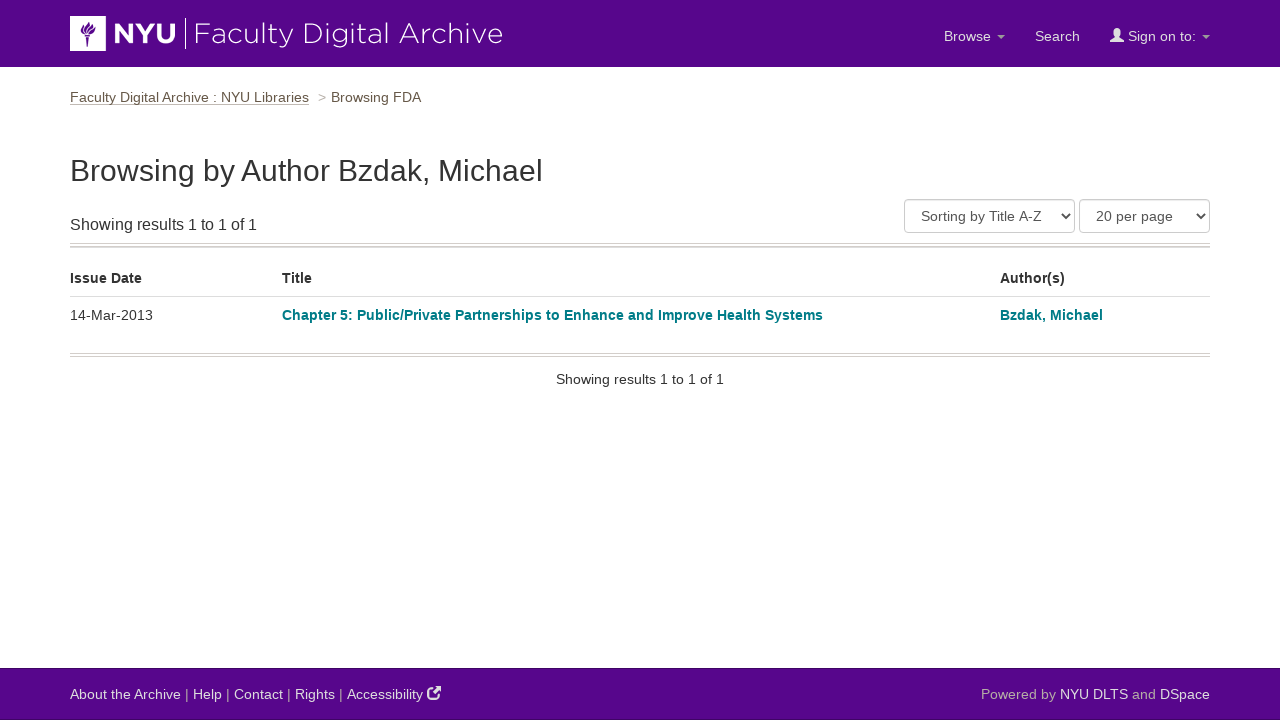

--- FILE ---
content_type: text/html;charset=UTF-8
request_url: https://archive.nyu.edu/jspui/browse?type=author&value=Bzdak%2C+Michael
body_size: 11292
content:


















<!DOCTYPE html>
<html lang="en">
    <head>
        <title>Browsing FDA : Faculty Digital Archive : NYU Libraries</title>
        <meta http-equiv="Content-Type" content="text/html; charset=UTF-8" />
        <meta name="Generator" content="DSpace 5.4" />
        <meta name="viewport" content="width=device-width, initial-scale=1.0">
        <link rel="shortcut icon" href="/jspui/favicon.ico" type="image/x-icon"/>
        <link rel="stylesheet" href="/jspui/static/css/jquery-ui-1.10.3.custom/redmond/jquery-ui-1.10.3.custom.css" type="text/css" />
        <link rel="stylesheet" href="/jspui/static/css/bootstrap/bootstrap.min.css" type="text/css" />
        <link rel="stylesheet" href="/jspui/static/css/bootstrap/dspace-theme.css" type="text/css" />

        <link rel="search" type="application/opensearchdescription+xml" href="/jspui/open-search/description.xml" title="DSpace"/>

        
    <script type='text/javascript' src="/jspui/static/js/jquery/jquery-1.10.2.min.js"></script>
    <script type='text/javascript' src='/jspui/static/js/jquery/jquery-ui-1.10.3.custom.min.js'></script>
    <script type='text/javascript' src='/jspui/static/js/bootstrap/bootstrap.min.js'></script>
    <script type='text/javascript' src='/jspui/static/js/holder.js'></script>
    <script type="text/javascript" src="/jspui/utils.js"></script>
    <script type="text/javascript" src="/jspui/static/js/choice-support.js"> </script>

    
     <!-- Google tag (gtag.js) -->
<script async src="https://www.googletagmanager.com/gtag/js?id=G-CD1NCN148W"></script>
<!-- Matomo -->
<script>
  var _paq = window._paq = window._paq || [];
  /* tracker methods like "setCustomDimension" should be called before "trackPageView" */
  _paq.push(['trackPageView']);
  _paq.push(['enableLinkTracking']);
  (function() {
    var u="https://nyulib.matomo.cloud/";
    _paq.push(['setTrackerUrl', u+'matomo.php']);
    _paq.push(['setSiteId', '16']);
    var d=document, g=d.createElement('script'), s=d.getElementsByTagName('script')[0];
    g.async=true; g.src='https://cdn.matomo.cloud/nyulib.matomo.cloud/matomo.js'; s.parentNode.insertBefore(g,s);
  })();
</script>
<!-- End Matomo Code -->
<script>
  window.dataLayer = window.dataLayer || [];
  function gtag(){dataLayer.push(arguments);}
  gtag('js', new Date());

  gtag('config', 'G-CD1NCN148W');
</script>
    
    

<!-- HTML5 shim and Respond.js IE8 support of HTML5 elements and media queries -->
<!--[if lt IE 9]>
  <script src="/jspui/static/js/html5shiv.js"></script>
  <script src="/jspui/static/js/respond.min.js"></script>
<![endif]-->
  
    </head>
    
    
    <body>
<a id="skip-nav" href="#content">Skip navigation</a>
<header class="navbar navbar-inverse">    
    
            <div class="container">
                























		<div class="navbar-header">
			<button aria-label="Toggle Menu" type="button" class="navbar-toggle" data-toggle="collapse" data-target=".navbar-collapse"> <span class="icon-bar"></span> <span class="icon-bar"></span> <span class="icon-bar"></span> </button>
			<a class="navbar-brand" href="/"><img height="35" width="432" src="/jspui/image/nyu_fda_logo.png" alt="FDA" /> </a> </div>
			<nav class="collapse navbar-collapse bs-navbar-collapse" >
			<div class="nav navbar-nav navbar-right">
				<ul class="nav navbar-nav navbar-right">

					<li class="dropdown"> <a href="/jspui" class="dropdown-toggle" data-toggle="dropdown">Browse <b class="caret"></b></a>

						<ul class="dropdown-menu">
							<li><a href="/jspui/community-list">Communities<br/>
								&amp;&nbsp;Collections</a></li>
							<li class="divider"></li>
							 <li class="dropdown-header">Browse Items by:</li>
																
																
																
																												<li><a href="/jspui/browse?type=dateissued">Issue Date</a></li>
																				
																												<li><a href="/jspui/browse?type=author">Author</a></li>
																				
																												<li><a href="/jspui/browse?type=title">Title</a></li>
																				
																												<li><a href="/jspui/browse?type=subject">Subject</a></li>
																				
																		
																

						</ul>
					</li>
					<li class=""><a href="/jspui/advanced-search">Search</a></li>
				
					<li class="dropdown">
				 
						 <a href="#" class="dropdown-toggle" data-toggle="dropdown"><span class="glyphicon glyphicon-user"></span> Sign on to: <b class="caret"></b></a>
				             
						 <ul class="dropdown-menu">
							 <li><a href="/jspui/mydspace">My FDA</a></li>
							 <li><a href="/jspui/subscribe">Receive email<br/>updates</a></li>
							 <li><a href="/jspui/profile">Edit Profile</a></li>

								
						 </ul>
					 </li>
 
				</ul>

			</div>
		</nav>

            </div>

<script type="text/javascript">
  var jQ = jQuery.noConflict();
  jQ(document).ready(function() {
      jQ(".fda-tree li").each(function( index ) {
        if (jQ( this ).find( "ul" ).length ){
           jQ( this ).addClass("has-sublist");
          jQ( this ).find( "ul" ).hide();
          var ArrowElement = jQ( '<a class="arrow" href="#">+</a>');
          jQ( this ).prepend( ArrowElement );
          ArrowElement.click(function(event){
            event.preventDefault();
            openstate = jQ(this ).siblings( "ul" ).is(":visible");
            if (!openstate) {
              jQ( this ).text("-");
              jQ( this ).addClass("isOpen");
              jQ( this ).siblings( "ul" ).slideDown("fast", function(){});
            } else {
               jQ( this ).removeClass("isOpen");
              jQ( this ).siblings( "ul" ).slideUp("fast");
              jQ( this ).text("+");
            }
          });
        } 
    });
  });
  </script>
</header>
<main id="content" tabindex="-1">
<!-- <div class="container">
    <div class="alert alert-warning" role="alert">
              <p>The NYU IT team is performing scheduled maintenance on the storage device that supports the Faculty Digital Archive on Wednesday, February 19th starting at 12:30pm EST and continuing though Thursday Februaru 19th. Contents will be available for viewing during this time. However, submitters will not be able to submit or edit items until this maintenance is complete. We apologize for this inconvenience.
        </p></div>
</div> -->

<div class="container">
                



  

<ol class="breadcrumb">

  <li><a href="/jspui/">Faculty Digital Archive : NYU Libraries</a></li>

<li>Browsing FDA</li>

</ol>

</div>                





        
<div class="container">
     


























	
	<header class="browseheader">
	<h1>Browsing  by Author Bzdak, Michael</h1>

	
	
	
	

</header>
<div class="browse-list item-results">
	
	<div class="browselist-heading">

	

	<div class="start-to-finish-info flexset">
		Showing results 1 to 1 of 1
		</div>
			<div class="f1 flexset">
	
	<div id="browse_controls" class="discovery-pagination-controls">
		<form method="get" action="/jspui/browse">
		<input type="hidden" name="type" value="author"/>
<input type="hidden" name="value" value="Bzdak, Michael"/>






		<select name="sort_by" id="sort_by" class="form-control" aria-label="Sort">
 				<option value="1" data-order="ASC"  selected="selected">Sorting by Title A-Z</option>
 				<option value="1" data-order="DESC" >Sorting by Title Z-A</option>
 				<option value="2" data-order="DESC" >Issue date newest</option>
 				<option value="2" data-order="ASC" 	>Issue date oldest</option>
 				<option value="3" data-order="DESC" >Submit date newest</option>
 				<option value="3" data-order="ASC" 	>Submit date oldest</option>
		</select>

		<input type="hidden" value="ASC" name="order" />
	
	
	<select name="rpp" id="rpp_select" class="form-control" aria-label="Results Per Page">
	
			<option value="5" >5 per page</option>
	
			<option value="10" >10 per page</option>
	
			<option value="15" >15 per page</option>
	
			<option value="20" selected="selected">20 per page</option>
	
			<option value="25" >25 per page</option>
	
			<option value="30" >30 per page</option>
	
			<option value="35" >35 per page</option>
	
			<option value="40" >40 per page</option>
	
			<option value="45" >45 per page</option>
	
			<option value="50" >50 per page</option>
	
			<option value="55" >55 per page</option>
	
			<option value="60" >60 per page</option>
	
			<option value="65" >65 per page</option>
	
			<option value="70" >70 per page</option>
	
			<option value="75" >75 per page</option>
	
			<option value="80" >80 per page</option>
	
			<option value="85" >85 per page</option>
	
			<option value="90" >90 per page</option>
	
			<option value="95" >95 per page</option>
	
			<option value="100" >100 per page</option>

	</select>


	<input type="submit" style="display:none" class="btn btn-default" name="submit_browse" value="Update"/>



	</form>
	</div>
	</div>



	</div>
	<div class ="discovery-result-results browse-list-list">
    
    
	<table class="table" >
<tr>
<th  id="t1" class="oddRowEvenCol">Issue Date</th><th  id="t2" class="oddRowOddCol">Title</th><th  id="t3" class="oddRowEvenCol">Author(s)</th></tr><tr><td headers="t1" class="evenRowEvenCol" >14-Mar-2013</td><td headers="t2" class="evenRowOddCol" ><a href="/jspui/handle/2451/31741">Chapter&#x20;5:&#x20;Public&#x2F;Private&#x20;Partnerships&#x20;to&#x20;Enhance&#x20;and&#x20;Improve&#x20;Health&#x20;Systems</a></td><td headers="t3" class="evenRowEvenCol" ><em><a href="/jspui/browse?type=author&amp;value=Bzdak%2C+Michael">Bzdak,&#x20;Michael</a></em></td></tr>
</table>

    
</div>
	
	<div class="text-center">
		Showing results 1 to 1 of 1

	



	</div>
</div>
	
	
<script type="text/javascript">
	var jQ = jQuery.noConflict();
	jQ(document).ready(function() {
			jQ("#sort_by").change(function(){
				var direction = jQ(this).find("option:selected").attr('data-order');
				var hiddenfield = jQ(this).closest('form').find('input[name=order]');
				hiddenfield.val(direction);
				jQ(this).closest('form').trigger('submit');
			});
    	jQ("#rpp_select").change(function(){
       	jQ(this).closest('form').trigger('submit');
			});
	});
</script>		













            

</div>
</main>
            
<footer class="navbar navbar-inverse">
    <div class="footer-holder container">
    <div class="f-1"><a href="/about">About the Archive</a> | <a target="_blank" href="/help">Help</a> | <a href="/contact">Contact</a> | <a href="/about#rights">Rights</a> | <a href="https://www.nyu.edu/footer/accessibility.html" class="ext" target="_blank">Accessibility <span class="glyphicon glyphicon-new-window"></span></a></div>
    <div class="f-2">Powered by <a target="_blank" href="http://dlib.nyu.edu/dlts">NYU DLTS</a> and <a target="_blank" href="http://www.dspace.org">DSpace</a> </div>
    </div>
</footer>

    </body>
</html>
